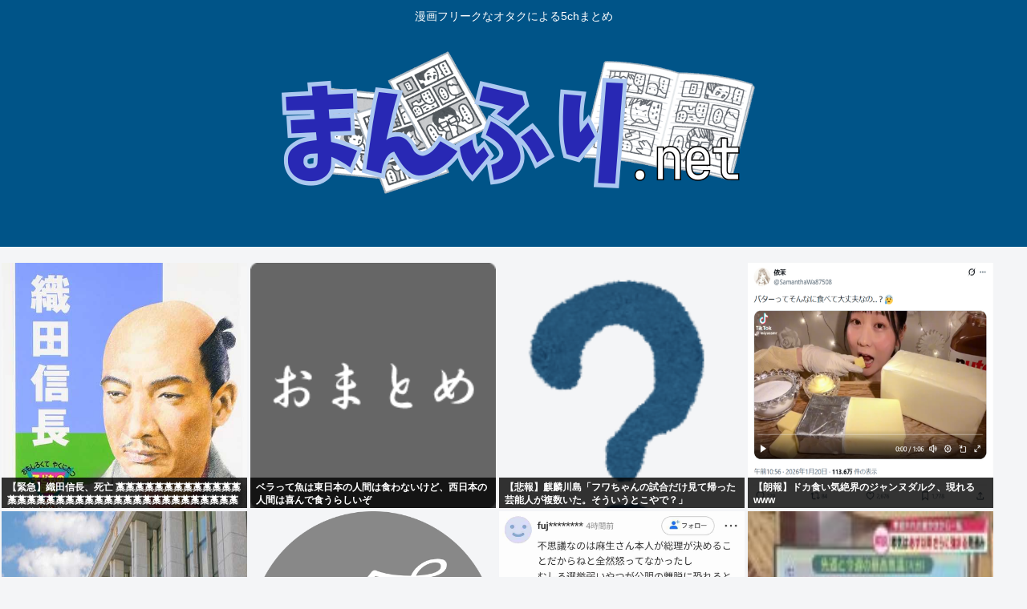

--- FILE ---
content_type: text/html; charset=utf-8
request_url: https://www.google.com/recaptcha/api2/aframe
body_size: 269
content:
<!DOCTYPE HTML><html><head><meta http-equiv="content-type" content="text/html; charset=UTF-8"></head><body><script nonce="CeRpBF4-EyAX5jK6UFiwVw">/** Anti-fraud and anti-abuse applications only. See google.com/recaptcha */ try{var clients={'sodar':'https://pagead2.googlesyndication.com/pagead/sodar?'};window.addEventListener("message",function(a){try{if(a.source===window.parent){var b=JSON.parse(a.data);var c=clients[b['id']];if(c){var d=document.createElement('img');d.src=c+b['params']+'&rc='+(localStorage.getItem("rc::a")?sessionStorage.getItem("rc::b"):"");window.document.body.appendChild(d);sessionStorage.setItem("rc::e",parseInt(sessionStorage.getItem("rc::e")||0)+1);localStorage.setItem("rc::h",'1768910669542');}}}catch(b){}});window.parent.postMessage("_grecaptcha_ready", "*");}catch(b){}</script></body></html>

--- FILE ---
content_type: application/javascript
request_url: https://x9.shinobi.jp/track?cid=453134535&ref=&jsref=https%3A%2F%2Fmanfuri.net%2F117495%2F&time=1768910665611&x9uid=83460496-7248-4f1f-a055-223c6a1438d4&imuid=null&picked=%7B%22453134535-103%22%3A%7B%22language%22%3A%22en-US%40posix%22%2C%22session_id%22%3A%2232da9fed-a031-4bda-acc1-c262964eea0b%22%7D%7D&callback=__chikayo__.callback.C_1768910665609_8583&uid=1f5b351e-a0ab-4562-a87b-0d450060712b
body_size: 27
content:
__chikayo__.callback.C_1768910665609_8583('1f5b351e-a0ab-4562-a87b-0d450060712b');

--- FILE ---
content_type: text/javascript;charset=utf-8
request_url: https://ors.cnobi.jp/r/8d50113de37fd86958d481c8bca9ad8c/1768910100
body_size: 12157
content:
if(! window.NT_RMD_AUD_ITEMS){window.NT_RMD_AUD_ITEMS = {};};(function(item){window.NT_RMD_AUD_ITEMS[item.source_key] = item;if(window.NT_RMD_AUD_CORE_ENGINE){window.NT_RMD_AUD_CORE_ENGINE.run();}})({"id":153961,"user_id":1710,"source_key":"8d50113de37fd86958d481c8bca9ad8c","rss_feeds":[{"id":153386,"site_url":"https://ricetsuki.com","site_title":"なんJ（ライス付）","favicon":"https://ricetsuki.com/wp-content/uploads/2020/05/cropped-android-chrome-512x512-1-32x32.png"},{"id":153389,"site_url":"https://osawagase.com","site_title":"お騒がせニュース","favicon":null},{"id":116237,"site_url":"https://0matome.com/c/matome.html","site_title":"おまとめ : まとめ","favicon":"https://0matome.com/favicon.ico"},{"id":144717,"site_url":"https://ultchan.com","site_title":"究極ちゃんねる","favicon":"https://ultchan.com/wp-content/uploads/2021/07/cropped-android-chrome-512x512-1-32x32.png"},{"id":153388,"site_url":"https://prototype5ch.com","site_title":"プロトタイプ5ちゃんねる","favicon":"https://prototype5ch.com/wp-content/uploads/2023/09/cropped-cropped-android-chrome-512x512-1-32x32.png"},{"id":153387,"site_url":"https://zettaimatome.com","site_title":"絶対まとめ将軍","favicon":null},{"id":153309,"site_url":"https://shitureisimasu.com","site_title":"たびたび失礼します","favicon":"https://shitureisimasu.com/wp-content/uploads/2020/03/cropped-android-chrome-512x512-1-32x32.png"},{"id":144659,"site_url":"https://logisoku.com","site_title":"ロジカル速報","favicon":"https://logisoku.com/wp-content/uploads/2020/04/cropped-android-chrome-512x512-1-32x32.png"},{"id":153372,"site_url":"https://re-sho.com","site_title":"冷笑速報","favicon":"https://re-sho.com/wp-content/uploads/2021/04/cropped-android-chrome-512x512-1-32x32.png"},{"id":153371,"site_url":"https://kksoku.com","site_title":"滑稽速報","favicon":"https://kksoku.com/wp-content/uploads/2021/04/cropped-android-chrome-512x512-1-32x32.png"},{"id":161614,"site_url":"https://matomesentouki.com","site_title":"まとめ式戦闘機","favicon":"https://matomesentouki.com/wp-content/themes/cocoon-master/images/site-icon32x32.png"}],"html_template":null,"carousel_settings":null,"popup_settings":null,"recommends":[{"id":1944823027,"title":"【緊急】織田信長、死亡 藁藁藁藁藁藁藁藁藁藁藁藁藁藁藁藁藁藁藁藁藁藁藁藁藁藁藁藁藁藁藁藁藁藁藁藁藁藁藁藁藁藁藁","rssid":153388,"url":"https://prototype5ch.com/%e3%80%90%e7%b7%8a%e6%80%a5%e3%80%91%e7%b9%94%e7%94%b0%e4%bf%a1%e9%95%b7%e3%80%81%e6%ad%bb%e4%ba%a1-%e8%97%81%e8%97%81%e8%97%81%e8%97%81%e8%97%81%e8%97%81%e8%97%81%e8%97%81%e8%97%81%e8%97%81%e8%97%81/","images":null,"defaultimage":null,"content":"1 : 2026/01/20(火) 19:37:03.830 ID:hrW4QbSxi 信長死んだらしい 2 : 2026/01/20(火) 19:37:23.448 ID:hrW4QbSxi ちなガチ 3 : 2026 […]","date":1768908665,"like":0,"rt":0,"hateb":0,"sitename":"プロトタイプ5ちゃんねる","subimage":"https://prototype5ch.com/wp-content/uploads/2026/01/4Vkbq7cJchmo1768908664.jpg","display_order":0},{"id":1944823176,"title":"ベラって魚は東日本の人間は食わないけど、西日本の人間は喜んで食うらしいぞ","rssid":116237,"url":"https://0matome.com/p/pc5aa9086ff0253caca3a68d77c066b88.html","images":null,"defaultimage":null,"content":"ベラって魚は東日本の人間は食わないけど、西日本の人間は喜んで食うらしいぞ 上級まとめサイト","date":1768906076,"like":0,"rt":0,"hateb":0,"sitename":"おまとめ : まとめ","subimage":"https://0matome.com/img/og_image.png","display_order":0},{"id":1944823171,"title":"【悲報】麒麟川島「フワちゃんの試合だけ見て帰った芸能人が複数いた。そういうとこやで？」","rssid":116237,"url":"https://0matome.com/p/pd3038bb37b7e68494e62fc5d7f3d3d36.html","images":["https://livedoor.blogimg.jp/news4vip2/imgs/5/3/53df2fa5.png"],"defaultimage":null,"content":"【悲報】麒麟川島「フワちゃんの試合だけ見て帰った芸能人が複数いた。そういうとこやで？」 【2ch】ニュー速クオリティ","date":1768906071,"like":0,"rt":0,"hateb":0,"sitename":"おまとめ : まとめ","subimage":null,"display_order":0},{"id":1944823172,"title":"【朗報】ドカ食い気絶界のジャンヌダルク、現れるwww","rssid":116237,"url":"https://0matome.com/p/pceb5c7de36d221ec34260a9c9ad66af7.html","images":["https://livedoor.blogimg.jp/onecall_dazeee/imgs/0/d/0de86f32-s.png"],"defaultimage":null,"content":"【朗報】ドカ食い気絶界のジャンヌダルク、現れるwww わんこーる速報！","date":1768906061,"like":0,"rt":0,"hateb":0,"sitename":"おまとめ : まとめ","subimage":null,"display_order":0},{"id":1944823028,"title":"【倉地報】創価学会、ガチでブチ切れwww","rssid":153388,"url":"https://prototype5ch.com/%e3%80%90%e5%80%89%e5%9c%b0%e5%a0%b1%e3%80%91%e5%89%b5%e4%be%a1%e5%ad%a6%e4%bc%9a%e3%80%81%e3%82%ac%e3%83%81%e3%81%a7%e3%83%96%e3%83%81%e5%88%87%e3%82%8cwww/","images":null,"defaultimage":null,"content":"1 : 2026/01/20(火) 19:39:28.766 ID:csJqNaaJo Soka Youth【創価学会】@soka_youth最近、SNS上で、創価学会の著作権を侵害する投稿が散見されます。 当会が著作権 […]","date":1768905990,"like":0,"rt":0,"hateb":0,"sitename":"プロトタイプ5ちゃんねる","subimage":"https://prototype5ch.com/wp-content/uploads/2026/01/vOB7SGZ5MzKh1768905989.jpg","display_order":0},{"id":1944823029,"title":"【急募】徴兵された時に行きたい駐屯地","rssid":153388,"url":"https://prototype5ch.com/%e3%80%90%e6%80%a5%e5%8b%9f%e3%80%91%e5%be%b4%e5%85%b5%e3%81%95%e3%82%8c%e3%81%9f%e6%99%82%e3%81%ab%e8%a1%8c%e3%81%8d%e3%81%9f%e3%81%84%e9%a7%90%e5%b1%af%e5%9c%b0/","images":null,"defaultimage":null,"content":"1 : 2026/01/20(火) 18:47:53.80 ID:il21/hDX0 1枚で分かる。陸上自衛隊の組織・配置https://www.mod.go.jp/gsdf/station/ 4 : 2026/01/2 […]","date":1768905988,"like":0,"rt":0,"hateb":0,"sitename":"プロトタイプ5ちゃんねる","subimage":"https://prototype5ch.com/wp-content/uploads/2023/09/cropped-android-chrome-512x512-1.png","display_order":0},{"id":1944821654,"title":"ヤフコメ「麻生が怒ってるのはマスコミの嘘」という意見が主流になってしまう","rssid":144659,"url":"https://logisoku.com/249897","images":null,"defaultimage":null,"content":"1 : 2026/01/20(火) 12:52:53.56 ID:R6Yuzqw50 https://news.yahoo.co.jp/articles/39fe1a5000fbda67ea9bc93448e9798d0 […]","date":1768905983,"like":0,"rt":0,"hateb":0,"sitename":"ロジカル速報","subimage":"https://logisoku.com/wp-content/uploads/2026/01/SW6p1toF9gWL1768905978.jpg","display_order":0},{"id":1944817956,"title":"令和期最強最長寒波到来 ((( ´w` )))ぶるっちょさむさむだお","rssid":153371,"url":"https://kksoku.com/archives/104851","images":["https://kksoku.com/wp-content/uploads/cocoon-resources/blog-card-cache/04cdb2b7d26908f98d50f0290e7274a2.jpg","https://kksoku.com/wp-content/uploads/2026/01/pkmj9ML9IaGq1768905908.jpg"],"defaultimage":null,"content":"1 : 2026/01/20(火) 18:40:26.75 ID:Uj65UyFz0 最強・最長”寒波で数年に一度の大雪のおそれ…警報級大雪が5日以上続くか　21日は都内でも雪の可能性 「大寒」に合わせて寒波到来　25日ごろまで続く見込み　季節外れ 「大寒」に合わせて寒波到来　25日ごろまで続く見込み　季節外れの暖かさから一転　大分（TOSテレビ大分） - Yahoo!ニュース 20日は二十四節気の一つ「大寒」で1年で最も寒いころとされています。 これに合わせるように20日から流れ込んでいる寒波が長期間居座り週末まで寒い日が長く続きそうです。 news.yahoo.co.jp 2 : 2026/01/20(火) 18:40:53.09 ID:VkYO0GYC0 うるせえ、しばくぞ！ 4 : 2026/01/20(火) 18:41:30.24 ID:Uj65UyFz0 https://news.yahoo.co.jp/articles/c6d84041d96c525f1359d77aafdf9b9b2245e395 https://news.yahoo.co.jp/articles/c3e9ce3ffcc14c29dc9b351d7664fdc8e2436b38 5 : 2026/01/20(火) 18:41:50.43 ID:OtXw1V3z0 暦通りの大寒だな 6 : 2026/01/20(火) 18:44:05.40 ID:fRDLRj2r0 俺のギャグに比べたらまだまだ暖かい 7 : 2026/01/20(火) 18:45:23.34 ID:iKYiwWJB0 ふぐすま既に氷点下1度 8 : 2026/01/20(火) 18:46:03.91 ID:lH0/2Bp50 新雪滑りまくるぞ！ 9 : 2026/01/20(火) 18:46:35.57 ID:DI/UieWO0 さむっちょぶるぶるでしょ 10 : 2026/01/20(火) 18:48:13.73 ID:OmckZJxK0 寒いのはいいが深夜に除雪車で轟音鳴らすのやめとくれ 14 : 2026/01/20(火) 18:53:16.39 ID:lH0/2Bp50 &gt;&gt;10 二重サッシをお勧めします 11 : 2026/01/20(火) 18:52:41.18 ID:wWyNhxqg0 静岡","date":1768905909,"like":0,"rt":0,"hateb":0,"sitename":"滑稽速報","subimage":null,"display_order":0},{"id":1944817957,"title":"【群馬】 “犬殺しの滝”で男性滑落 滑落から6時間後に発見され救助 骨盤折る重傷","rssid":153371,"url":"https://kksoku.com/archives/104848","images":["https://news.ntv.co.jp/gimage/n24/articles/51f297d2a74048d6b63c355656b345b8/86aeba98-4959-4846-ad79-9f795668bb98.JPG?w=1200","https://kksoku.com/wp-content/uploads/2026/01/9a1XRWGN00hx1768905191.jpg"],"defaultimage":null,"content":"1 : 2026/01/20 12:18:32 ??? 日本テレビ放送網 2026年1月19日 14:45 群馬県下仁田町で凍った滝を登るアイスクライミングをしていた50代の男性が、およそ8メートルの高さから滑落し、骨盤を折るなどの大ケガをしました。 警察によりますと、事故があったのは、下仁田町南野牧にある、地元で「犬殺しの滝」とも呼ばれる、氷の滝です。 “犬殺しの滝”で男性滑落　滑落から6時間後に発見され救助　骨盤折る重傷（2026年1月19日掲載）｜日テレNEWS NNN 群馬県下仁田町で凍った滝を登るアイスクライミングをしていた50代の男性が、およそ8メートルの高さから滑落し、骨盤を折るなどの大ケガをしました。 news.ntv.co.jp 3 : 2026/01/20 12:26:30 i5A2n 生きとんかいワレ‼ 4 : 2026/01/20 12:28:50 dK9P9 スカイダイバー？ 5 : 2026/01/20 12:29:44 Zj6bC 職場で馬鹿にされるだけなんだから無理すんなよ 6 : 2026/01/20 12:31:47 vVX0e また、山においでよ！ 7 : 2026/01/20 12:31:53 SWkXg 人殺しの滝じゃないから助かったのね 8 : 2026/01/20 12:32:10 kHsjn 1番上でプテラノドンに助けてもらうやつだな。 13 : 2026/01/20 13:09:47 10Ehl &gt;&gt;8 無理に野菜取ろうとして 途中で終わる 9 : 2026/01/20 12:44:24 10KAm バックカントリーゆくやつと変わらん 10 : 2026/01/20 12:51:54 lNmws インスタとかでドヤりたかったのかな 11 : 2026/01/20 12:56:11 9NsBc 生きてたんだ？ 12 : 2026/01/20 12:56:32 5rkJk お待ちしてます 14 : 2026/01/20 13:20:00 eZt07 犬喰いの祟り 16 : 2026/01/20 13:22:34 18rVK 令和のクリフハンガー 17 : 2026/01/20 13:24:06 3Bizb 犬ならしむでたってか 18 : 2026/01/20 13:29:56 c1j22 猫なら助かった 19","date":1768905194,"like":0,"rt":0,"hateb":0,"sitename":"滑稽速報","subimage":null,"display_order":0},{"id":1944820313,"title":"【積極財政】レアアースの安定確保へ390億円 政府、予備費支出決定","rssid":161614,"url":"https://matomesentouki.com/%e3%80%90%e7%a9%8d%e6%a5%b5%e8%b2%a1%e6%94%bf%e3%80%91%e3%83%ac%e3%82%a2%e3%82%a2%e3%83%bc%e3%82%b9%e3%81%ae%e5%ae%89%e5%ae%9a%e7%a2%ba%e4%bf%9d%e3%81%b8390%e5%84%84%e5%86%86-%e6%94%bf%e5%ba%9c/","images":null,"defaultimage":null,"content":"1 : 2026/01/20 13:49:02 HB2OU https://news.yahoo.co.jp/articles/6ffceeb8c6c090458e5011081d9965280dc26c54 4 : 2026/01/20 14:02:34 Thka4 380億くらいは中抜きしてくるで 6 : 2026/01/20 14:11:07 yhBWU &gt;&gt;4 俺の想像よりマシだな 5 : 2026/01/20 14:10:46 s0NsB 結局迂回して中国産仕入するだけで無駄だろ 7 : 2026/01/20 14:24:23 03Ycm 中国産を転売で仕入れるのが 8 : 2026/01/20 14:27:30 DuAYP 高市政権さえ生まれなければこんな費用全部必要なかったのに。 どんなにカネ積んだって採算的に出来ないものは出来ないんだよ。 9 : 2026/01/20 14:30:17 s0NsB 中国産を日本に出すなと早々に釘を刺されるのがオチだな 10 : 2026/01/20 14:36:32 yhBWU 中国から仕入れたレアアースを海に入れれば良いんだろ 熊本仕草 11 : 2026/01/20 14:38:09 BsoD0 高市政権が続いたらレアアース増税あるで 12 : 2026/01/20 14:38:22 w89a7 やっぱり日本の薬も中国から止められる予想なんやな 人殺し内閣高市早苗 13 : 2026/01/20 14:39:43 w89a7 レアアースだけじゃなくて日本の薬も止められるわな 日本人バタバタ死ぬぞ 17 : 2026/01/20 15:01:02 Thka4 &gt;&gt;13 抗生物質の原料な 中国との関係が改善するまで痛み止めだしておきますねってなるのか 18 : 2026/01/20 15:24:07 yhBWU &gt;&gt;17 アメリカみたいになりそう 貧乏人は痛み止めのんで我慢しとけ これでオピオイド中毒増やしたんだよな 19 : 2026/01/20 15:50:43 Thka4 &gt;&gt;18 ホンマに怖いな 30 : 2026/01/20 19:23:49 8YTn5 &gt;&gt;13 もはや高市支持者は自殺志願者に近いな とばっちりはごめんだ 14 : 2026/01","date":1768905166,"like":0,"rt":0,"hateb":0,"sitename":"まとめ式戦闘機","subimage":"https://matomesentouki.com/wp-content/themes/cocoon-master/screenshot.jpg","display_order":0},{"id":1944820314,"title":"単純計算で『自民50人落選』可能性も?「構図そのものを変えかねない」 『中道改革連合』結成で票の行方を分析","rssid":161614,"url":"https://matomesentouki.com/%e5%8d%98%e7%b4%94%e8%a8%88%e7%ae%97%e3%81%a7%e3%80%8e%e8%87%aa%e6%b0%9150%e4%ba%ba%e8%90%bd%e9%81%b8%e3%80%8f%e5%8f%af%e8%83%bd%e6%80%a7%e3%82%82%e3%80%8c%e6%a7%8b%e5%9b%b3%e3%81%9d%e3%81%ae/","images":["https://matomesentouki.com/wp-content/uploads/2026/01/MaHHBwZ9Ku7D1768905138-150x150.jpg"],"defaultimage":null,"content":"1 : 2026/01/20 18:52:12 ??? https://news.yahoo.co.jp/articles/37c3d502c9d2d94378151b568f9e4c1d7297b839 2 : 2026/01/20 18:53:00 EaksL ( ¯−¯ ).oO(間違いない、こいつはアホだ) 3 : 2026/01/20 18:53:01 eNChG 夢が広がるね 4 : 2026/01/20 18:56:07 aEBrQ 夢見過ぎ　寝てろw 5 : 2026/01/20 19:01:36 tsYvd 政権交代の恐怖に目覚める有権者･･･ 6 : 2026/01/20 19:02:24 5KsST 青山は使えない 麻生関連でウソを流している 7 : 2026/01/20 19:02:38 mCjzM 夢みる頃を過ぎても 8 : 2026/01/20 19:03:06 qNn8b 自民は高市効果？で微増すると思うけど… 立憲と公明がまとまっても媚中バレしているから逆に減るのでは？ 9 : 2026/01/20 19:04:48 tsYvd &gt;&gt;8 ＞立憲と公明がまとまっても媚中バレしているから逆に減るのでは？ 有権者みんながそこまで賢いといいのだが･･･ 15 : 2026/01/20 19:10:25 93OZX &gt;&gt;8 さすがに高市の嘘に気付いただｒ それでも自民に入れるのはアホ 10 : 2026/01/20 19:05:46 KEgrv 創価の幹部って従順な洗脳信者ばかりを見てるから 日本人全体がすぐ騙されるチョロイ奴と思ってるんだろうな 現在の創価幹部には政権交代して斎藤が総理になる夢が見えてるわけかｗ 11 : 2026/01/20 19:06:23 1Ct4w 自民の左派共は全員当選しそうなんだよなぁ 12 : 2026/01/20 19:07:04 kkaVW 寝言は寝て言え馬鹿野郎 14 : 2026/01/20 19:09:52 eiX8s そうなるといいね(棒) 16 : 2026/01/20 19:10:48 fNsKk 創価学会は立憲には入れない 17 : 2026/01/20 19:10:54 9kQew &gt;&gt;1 単純計算って 頭バカかよ。 そもそも ミンス が今までやってきたこと","date":1768905152,"like":0,"rt":0,"hateb":0,"sitename":"まとめ式戦闘機","subimage":null,"display_order":0},{"id":1944823179,"title":"富士そば、HPにヤバすぎるメッセージを隠してたのがバレる","rssid":116237,"url":"https://0matome.com/p/pba1e35542a0aa381a61018ebef17201d.html","images":null,"defaultimage":null,"content":"富士そば、HPにヤバすぎるメッセージを隠してたのがバレる 無題のドキュメント","date":1768905118,"like":0,"rt":0,"hateb":0,"sitename":"おまとめ : まとめ","subimage":"https://0matome.com/img/og_image.png","display_order":0},{"id":1944815047,"title":"見事復活当選した小川晶市長が通ってたラブホテルが聖地化。受験生のあいだで「落ちない」と人気に","rssid":153309,"url":"https://shitureisimasu.com/262548/","images":null,"defaultimage":null,"content":"1 : 2026/01/20(火) 18:46:04.69 ID:mZekZcxJ0 ひろゆきは「男女差別」と批判も…前橋市長選「小川晶氏」の再選で“密会ラブホテル”が受験生の間で「落ちない」と話題に!?https:// […]","date":1768905032,"like":0,"rt":0,"hateb":0,"sitename":"たびたび失礼します","subimage":"https://shitureisimasu.com/wp-content/uploads/2026/01/kEaYRmdVEL6M1768905031.jpg","display_order":0},{"id":1944820315,"title":"自民群馬県連の小渕優子会長、公明との関係「切れるものではない」…立民の3候補は「中道」で公認","rssid":161614,"url":"https://matomesentouki.com/%e8%87%aa%e6%b0%91%e7%be%a4%e9%a6%ac%e7%9c%8c%e9%80%a3%e3%81%ae%e5%b0%8f%e6%b8%95%e5%84%aa%e5%ad%90%e4%bc%9a%e9%95%b7%e3%80%81%e5%85%ac%e6%98%8e%e3%81%a8%e3%81%ae%e9%96%a2%e4%bf%82%e3%80%8c%e5%88%87/","images":["https://matomesentouki.com/wp-content/uploads/2026/01/FzAE73lmXid91768905026-150x150.jpg"],"defaultimage":null,"content":"1 : 2026/01/20(火) 14:36:43.13 ID:lV/aE3z29 衆議院選挙:自民群馬県連の小渕優子会長、公明との関係「切れるものではない」…立民の３候補は「中道」で公認 : 読売新聞 2026/01/20 14:21 高市首相（自民党総裁）が１９日に表明した、衆院解散に伴う２７日公示、２月８日投開票の衆院選を巡り、群馬県内の与野党や選挙管理委員会も準備を加速させている。解散から投開票までの期間は戦後最短の１６日で、有権者の反応は評価と困惑に分かれた。 政党の動き 「完全勝利を得るために一致結束して、この選挙戦を乗り越えていきたい」 自民党県連の小渕優子会長は１８日の結団式後、記者団に強調した。自民は県内５小選挙区で議席を独占するが、公明党との連立を解消して初の国政選となる。小渕氏は「影響はある」としつつ、「これまでの人間関係、信頼関係が切れるものではない」と話した。 自民内には「地域での協力関係は継続できる」と期待する声もあるが、影響は不透明との見方が強い。ただ、「比例は公明」と呼びかけたこれまでを念頭に、ある県議は「比例での訴えはしやすくなる」。 １９日の立憲民主党県連の常任幹事会では、小選挙区で擁立を調整した３人が中道改革連合の公認で立候補することが報告された。県連の後藤克己会長によると、異論はなかったという。 後藤氏は新党を「国民から注目されていると感じ、非常にプラスだ」と、記者団に語った。解散も「とにかく勝てれば良いということが優先されている」と批判した。公明県本部との連携については、近日中に協議を進める意向を示した。 共産党県委員会は１９日に３人の擁立を発表したが、前回より１人減った。渋沢哲男委員長は準備不足を認め、「比例を軸に勝ち抜きたい」と意気込む。解散については「内政も外交も行き詰まっている。支持率の高いうちに打開を図る狙いだ」と切り捨てた。 選管、準備に追われる 群馬県選管は２８日に始まる期日前投票に備えて、公示日までに投票用紙が市町村に届くよう手配を進めている。一方、同時に行われる最高裁裁判官の国民審査は、解散から公示までが４日以内のため、法令に基づき期日前投票は２月１日からとなる。県選管は、衆院選の期日前投票を済ませた人が後日、国民審査の投票をする際に二重投票が生じやすくなるとみて、注意喚起する方針だ。 前橋市選管は１９日","date":1768905027,"like":0,"rt":0,"hateb":0,"sitename":"まとめ式戦闘機","subimage":null,"display_order":0},{"id":1944816082,"title":"イタリア(食べ物おいしいです、観光名所多いです、オシャレな街並みです、親切な人多いです)←この国","rssid":153386,"url":"https://ricetsuki.com/%e3%82%a4%e3%82%bf%e3%83%aa%e3%82%a2%e9%a3%9f%e3%81%b9%e7%89%a9%e3%81%8a%e3%81%84%e3%81%97%e3%81%84%e3%81%a7%e3%81%99%e3%80%81%e8%a6%b3%e5%85%89%e5%90%8d%e6%89%80%e5%a4%9a%e3%81%84%e3%81%a7%e3%81%99/","images":null,"defaultimage":null,"content":"1 : 2026/01/20(火) 19:09:03.30 ID:2nyDzhAW0 凄い 2 : 2026/01/20(火) 19:10:08.53 ID:DmZzaHZT0 二千年前は⽀那と並んで世界覇権取ってた 3 […]","date":1768905020,"like":0,"rt":0,"hateb":0,"sitename":"なんJ（ライス付）","subimage":"https://ricetsuki.com/wp-content/uploads/2026/01/CyblCeHq0IdA1768905020.jpg","display_order":0},{"id":1944823183,"title":"【悲報】OpenAI、資金の枯渇により破綻の可能性が浮上","rssid":116237,"url":"https://0matome.com/p/p9eb54434fce9706294674c591e85bb0b.html","images":["https://livedoor.blogimg.jp/konoyubi212/imgs/b/9/b9667d08-s.jpg"],"defaultimage":null,"content":"【悲報】OpenAI、資金の枯渇により破綻の可能性が浮上 コノユビニュース","date":1768905000,"like":0,"rt":0,"hateb":0,"sitename":"おまとめ : まとめ","subimage":null,"display_order":0},{"id":1944823181,"title":"【ゆうこく連合】原口一博氏がバッサリ「もはや巨大な野党が消滅した」新党「中道」148名中144名合流を嘆く","rssid":116237,"url":"https://0matome.com/p/pac282a3e6907a4f171b805781501f35f.html","images":["https://matomesentouki.com/wp-content/uploads/2026/01/LHUSFcaDItxh1768901541-150x150.jpg"],"defaultimage":null,"content":"【ゆうこく連合】原口一博氏がバッサリ「もはや巨大な野党が消滅した」新党「中道」148名中144名合流を嘆く まとめ式戦闘機","date":1768904636,"like":0,"rt":0,"hateb":0,"sitename":"おまとめ : まとめ","subimage":null,"display_order":0},{"id":1944817994,"title":"【画像】博多駅前が都会的すぎると話題にwww","rssid":153372,"url":"https://re-sho.com/%e3%80%90%e7%94%bb%e5%83%8f%e3%80%91%e5%8d%9a%e5%a4%9a%e9%a7%85%e5%89%8d%e3%81%8c%e9%83%bd%e4%bc%9a%e7%9a%84%e3%81%99%e3%81%8e%e3%82%8b%e3%81%a8%e8%a9%b1%e9%a1%8c%e3%81%abwww/","images":["https://s.wordpress.com/mshots/v1/http%3A%2F%2Fyahoo.jp?w=160&h=90","https://re-sho.com/wp-content/uploads/2026/01/XzbxvX3TnTve1768904181.jpg","https://re-sho.com/wp-content/uploads/2026/01/QCbYjH0jhgAK1768904184.jpg","https://re-sho.com/wp-content/uploads/2026/01/4htqJR7V3CBB1768904185.jpg","https://re-sho.com/wp-content/uploads/2026/01/XarzsVbCmWdS1768904188.jpg"],"defaultimage":null,"content":"1 : 2026/01/20(火) 18:24:02.44 ID:JHTzEEc90 なぜなのか。。 Yahoo! JAPAN あなたの毎日をアップデートする情報ポータル。検索、ニュース、天気、スポーツ、メール、ショッピング、オークションなど便利なサービスを展開しています。 www.yahoo.co.jp 2 : 2026/01/20(火) 18:24:10.95 ID:JHTzEEc90 3 : 2026/01/20(火) 18:24:55.28 ID:J8HV4iewd ビルの高さ揃ってるのエグい 34 : 2026/01/20(火) 18:52:02.19 ID:XICVfa1RM &gt;&gt;3 空港のせいやぞ 4 : 2026/01/20(火) 18:26:03.97 ID:+kleRuV20 少子化なのに人口が増え続けてるチート都市 副首都になってもおかしくない 5 : 2026/01/20(火) 18:26:11.89 ID:43uJuOQQ0 福岡県民だが、スゴイとは全然思わない 6 : 2026/01/20(火) 18:26:25.43 ID:NPYLElQJ0 ビル高さが統一されてる…？あっ 9 : 2026/01/20(火) 18:30:35.68 ID:5KR2qc8A0 &gt;&gt;6 何を察したんだ 7 : 2026/01/20(火) 18:26:55.52 ID:c1EllmIT0 空港近いから高さ制限あるのが良い方向に出たね 8 : 2026/01/20(火) 18:29:15.37 ID:NwMcEln00 名古屋はきったねぇ駅前いつ直すの 11 : 2026/01/20(火) 18:34:39.45 ID:YaMvQyh80 ビルヂング♪ビルヂング♪ 大都会♪大都会♪ よかったですね☺ 12 : 2026/01/20(火) 18:35:16.27 ID:3YGDBJcE0 筑紫口から逃げるな 13 : 2026/01/20(火) 18:35:48.29 ID:kORzbMR80 2年前くらいに穴空いてなかったっけ 14 : 2026/01/20(火) 18:36:57.15 ID:q9AeEspE0 めちゃくちゃ住みやすいんだけどそのせいで人が増えすぎてしまってこれからどんどん暮らしにくくなるよ 難しいね 15 : 202","date":1768904189,"like":0,"rt":0,"hateb":0,"sitename":"冷笑速報","subimage":null,"display_order":0},{"id":1944817995,"title":"『スパイ防止法』の何が悪いの？","rssid":153372,"url":"https://re-sho.com/%e3%80%8e%e3%82%b9%e3%83%91%e3%82%a4%e9%98%b2%e6%ad%a2%e6%b3%95%e3%80%8f%e3%81%ae%e4%bd%95%e3%81%8c%e6%82%aa%e3%81%84%e3%81%ae%ef%bc%9f/","images":null,"defaultimage":null,"content":"1 : 2026/01/20(火) 18:13:45.139 ID:TO1cgZ9C0 作ればいいじゃん 2 : 2026/01/20(火) 18:14:28.482 ID:9ZLzRL/D0 中国人がスパイ活動できなくなるから 3 : 2026/01/20(火) 18:19:36.646 ID:93EpZcid0 統一協会からのスパイは通すなんちゃってスパイ法だから 4 : 2026/01/20(火) 18:22:18.209 ID:bND/TJWH0 あからさまなものを除いて断定するまで難しそう 5 : 2026/01/20(火) 18:22:26.398 ID:G1oNy0kI0 スパイ活動しづらくなる 6 : 2026/01/20(火) 18:22:59.113 ID:NSgJD6K4a 国民を監視するためだけのものだから スパイ捕まえる気まったくない 7 : 2026/01/20(火) 18:24:25.109 ID:TO1cgZ9C0 &gt;&gt;6 スパイの言い訳か？ 10 : 2026/01/20(火) 18:27:57.133 ID:NSgJD6K4a &gt;&gt;7 必要なのは政治家、自衛隊、その他公務員なんかが外国に不当に利益や情報を供与したものを罰する法なんだよ。それが最優先 でもやろうとしてるのは見つけるという名目での全国民の監視 14 : 2026/01/20(火) 18:32:56.986 ID:TO1cgZ9C0 &gt;&gt;10 スパイ防止法反対する意味ないよな 8 : 2026/01/20(火) 18:26:42.202 ID:X2K6Q9HKd &gt;&gt;6 それ共謀罪の時も聞いたな 9 : 2026/01/20(火) 18:27:47.972 ID:TC1EOklxa 高市解散を批判したら全員スパイ認定で逮捕 これだけならまだ許せるだろ？ じゃあ与党民主党の時代にこの法律が成立してたらどうなってたと思う？ 11 : 2026/01/20(火) 18:28:28.838 ID:33dRvW1/0 反対してる顔ぶれ見たら一発で答え合わせできるのワロタ 13 : 2026/01/20(火) 18:31:33.853 ID:cV5sEG8q0 スパイ防止法に反対するやつはスパイだ！ ってなかなかの暴論だけどおもしろく","date":1768904178,"like":0,"rt":0,"hateb":0,"sitename":"冷笑速報","subimage":"https://re-sho.com/wp-content/uploads/2022/05/re-sho-th.png","display_order":0},{"id":1944823178,"title":"【画像】中道のポスター、オッサン2人が遠くを見ているように仕上がるwww","rssid":116237,"url":"https://0matome.com/p/pbeccfd5b11ebb55d54cb362a7f47008c.html","images":["https://livedoor.blogimg.jp/rabitsokuhou/imgs/9/9/996d27a5.png"],"defaultimage":null,"content":"【画像】中道のポスター、オッサン2人が遠くを見ているように仕上がるwww ラビット速報","date":1768903555,"like":0,"rt":0,"hateb":0,"sitename":"おまとめ : まとめ","subimage":null,"display_order":0},{"id":1944823157,"title":"【呆然】ヨッメ(29)の高校時代の友達が4人泊まりに来た結果→www","rssid":116237,"url":"https://0matome.com/p/pc1bc8d746e1dd30f09e817236bd4cbb6.html","images":["https://livedoor.blogimg.jp/worldfusigi/imgs/e/6/e6d2bd05-s.jpg"],"defaultimage":null,"content":"【呆然】ヨッメ(29)の高校時代の友達が4人泊まりに来た結果→www 不思議.net - 5ch(2ch)まとめサイト","date":1768903434,"like":0,"rt":0,"hateb":0,"sitename":"おまとめ : まとめ","subimage":null,"display_order":0},{"id":1944811275,"title":"なんE戦国乙女アップルパイ焦がし部","rssid":153388,"url":"https://prototype5ch.com/%e3%81%aa%e3%82%93e%e6%88%a6%e5%9b%bd%e4%b9%99%e5%a5%b3%e3%82%a2%e3%83%83%e3%83%97%e3%83%ab%e3%83%91%e3%82%a4%e7%84%a6%e3%81%8c%e3%81%97%e9%83%a8/","images":null,"defaultimage":null,"content":"1 : 2026/01/20(火) 17:44:31.591 ID:u8MXltEpB そろそろスロで5が出るらしいな 2 : 2026/01/20(火) 17:45:11.304 ID:sDtCY3lyj 大根買うな馬 […]","date":1768903319,"like":0,"rt":0,"hateb":0,"sitename":"プロトタイプ5ちゃんねる","subimage":"https://prototype5ch.com/wp-content/uploads/2026/01/VjZY0Xr4OsWM1768903313.jpg","display_order":0},{"id":1944811276,"title":"なぜ「石破茂」を雰囲気で叩いてる人が多いのか、歴史認識や80年談話に目を通してない人が多いのか","rssid":153388,"url":"https://prototype5ch.com/%e3%81%aa%e3%81%9c%e3%80%8c%e7%9f%b3%e7%a0%b4%e8%8c%82%e3%80%8d%e3%82%92%e9%9b%b0%e5%9b%b2%e6%b0%97%e3%81%a7%e5%8f%a9%e3%81%84%e3%81%a6%e3%82%8b%e4%ba%ba%e3%81%8c%e5%a4%9a%e3%81%84%e3%81%ae%e3%81%8b/","images":null,"defaultimage":null,"content":"1 : 2026/01/20(火) 18:51:54.20 ID:Z4yA96iu0 https://greta.5ch.net/test/read.cgi/poverty/1768902418/ 2 : 2026/01 […]","date":1768903311,"like":0,"rt":0,"hateb":0,"sitename":"プロトタイプ5ちゃんねる","subimage":"https://prototype5ch.com/wp-content/uploads/2026/01/iXsQGJwoYI2i1768903310.jpg","display_order":0},{"id":1944813358,"title":"原口一博衆院議員、「ゆうこく連合」から出馬の会見 会見にはチャンネル桜の水島氏、日本誠真会の吉野党首らが同席","rssid":144717,"url":"https://ultchan.com/archives/278294","images":null,"defaultimage":null,"content":"1 : 2026/01/20(火) 18:16:05.12 ID:DbbMNCLb0 原口一博衆院議員、新党「中道」に合流せず「ゆうこく連合」から出馬　会見にはチャンネル桜の水島氏ら同席（スポーツ報知）https://n […]","date":1768903301,"like":0,"rt":0,"hateb":0,"sitename":"究極ちゃんねる","subimage":"https://ultchan.com/wp-content/uploads/2026/01/GzHyOQvfKAFn1768903300.jpg","display_order":0}],"name":"base群のimg","note":"","line":"0","sort_type":"published_date","limit":24,"template":"image-frame","theme":"","title_color":"","title_bg_color":"","article_text_color":"","article_bg_color":"","border_color":"","border_width":0,"border_radius":0,"count_color":"","count_bg_color":"","article_size":1,"image_size":{"article_image_size":"1","article_image_vertical_size":"1"},"display_adjustment":{"display_adjustment":"default","display_adjustment_size":0,"display_vertical_size":0},"target_blank":1,"display_publishdate":0,"display_share":1,"display_content":1,"admaxlite":0,"sensitive_judge":100,"sensitive_at":1642732640000,"created_at":1618111585000,"updated_at":1768910100000,"use_display_priority":false,"hide_future_article":false,"article_take_days":0,"theme_id":0,"title_bg_opacity":"1","count_bg_opacity":"1","article_vertical_size":1,"display_effect":"","font_size":"default","icon_show":false,"icon_url":null,"favicon_show":false,"ranking_show":false,"new_show":false,"new_time":1440,"title_show":"title","title_count":0,"margin_top":2,"margin_bottom":2,"margin_left":2,"margin_right":2,"display_publishtime":false,"rss_image_only":false,"new_color":"#ff0000","min_article_width":150,"date_color":"","col_size":4,"user_life":388143737,"use_ssl":false,"mouse_over":false,"version":2.0});

--- FILE ---
content_type: text/javascript;charset=utf-8
request_url: https://ors.cnobi.jp/r/892f3616eab605c5120e2fb1be6ba96f/1768908792
body_size: 7521
content:
if(! window.NT_RMD_AUD_ITEMS){window.NT_RMD_AUD_ITEMS = {};};(function(item){window.NT_RMD_AUD_ITEMS[item.source_key] = item;if(window.NT_RMD_AUD_CORE_ENGINE){window.NT_RMD_AUD_CORE_ENGINE.run();}})({"id":145640,"user_id":1710,"source_key":"892f3616eab605c5120e2fb1be6ba96f","rss_feeds":[{"id":115973,"site_url":"https://0matome.com/c/showbiz.html","site_title":"おまとめ : 芸能","favicon":"https://0matome.com/favicon.ico"},{"id":116237,"site_url":"https://0matome.com/c/matome.html","site_title":"おまとめ : まとめ","favicon":"https://0matome.com/favicon.ico"},{"id":159309,"site_url":"https://kitaaa.net/","site_title":"キター(ﾟ∀ﾟ)ー！アンテナ - 総合 -","favicon":"https://kitaaa.net/favicon.png?0322-3"}],"html_template":null,"carousel_settings":null,"popup_settings":null,"recommends":[{"id":1930401796,"title":"AV女優の実名が漏れない理由","rssid":159309,"url":"https://netizen-voice.blog.jp/archives/45938437.html","images":null,"defaultimage":null,"content":"https://netizen-voice.blog.jp/archives/45938437.html","date":1788246000,"like":0,"rt":0,"hateb":0,"sitename":"キター(ﾟ∀ﾟ)ー！アンテナ - 総合 -","subimage":null,"display_order":0},{"id":1944821283,"title":"【速報】Berryz工房 伝説の冠番組が一夜限りの復活！ 2時間の生放送特番が決定！","rssid":159309,"url":"https://kitaaa.net/?mode=ct_view&ct_no=777&ct_sort=0&ano=15977920","images":null,"defaultimage":null,"content":"","date":1768907609,"like":0,"rt":0,"hateb":0,"sitename":"キター(ﾟ∀ﾟ)ー！アンテナ - 総合 -","subimage":"https://ik1-439-51873.vs.sakura.ne.jp/image_kitaaa/20260120/2026012005350374a2f9b0.jpg","display_order":0},{"id":1944821284,"title":"【泣いた】アンジュルム平山遊季「皆さんがお仕事頑張ってライブに来てくれるの本当にありがたい」","rssid":159309,"url":"https://kitaaa.net/?mode=ct_view&ct_no=777&ct_sort=0&ano=15977078","images":null,"defaultimage":null,"content":"","date":1768907608,"like":0,"rt":0,"hateb":0,"sitename":"キター(ﾟ∀ﾟ)ー！アンテナ - 総合 -","subimage":"https://ik1-439-51873.vs.sakura.ne.jp/image_kitaaa/20260120/20260120120511dd6b9eaf.jpg","display_order":0},{"id":1944821285,"title":"全盛期は短かったが間違いなく天才だと思った人物","rssid":159309,"url":"https://kitaaa.net/?mode=ct_view&ct_no=777&ct_sort=0&ano=15978285","images":null,"defaultimage":null,"content":"","date":1768907605,"like":0,"rt":0,"hateb":0,"sitename":"キター(ﾟ∀ﾟ)ー！アンテナ - 総合 -","subimage":"https://ikuzi.up.seesaa.net/image/46d83b89.png","display_order":0},{"id":1944821286,"title":"【痴漢被害】男性15％が経験「まさか自分が」満員電車で声を失い…「男性の性暴力被害」はなぜ“表に出な","rssid":159309,"url":"https://kitaaa.net/?mode=ct_view&ct_no=777&ct_sort=0&ano=15978345","images":null,"defaultimage":null,"content":"","date":1768907603,"like":0,"rt":0,"hateb":0,"sitename":"キター(ﾟ∀ﾟ)ー！アンテナ - 総合 -","subimage":"https://ik1-439-51873.vs.sakura.ne.jp/image_kitaaa/20260120/2026012008100780e6febb-s.png","display_order":0},{"id":1944809389,"title":"ASUS「スマートフォンの新機種は出さない」と宣言","rssid":159309,"url":"https://kitaaa.net/?mode=ct_view&ct_no=777&ct_sort=0&ano=15978028","images":null,"defaultimage":null,"content":"","date":1768903047,"like":0,"rt":0,"hateb":0,"sitename":"キター(ﾟ∀ﾟ)ー！アンテナ - 総合 -","subimage":"https://ik1-439-51873.vs.sakura.ne.jp/image_kitaaa/20260120/20260120061514698972b4-s.png","display_order":0},{"id":1944809390,"title":"自分ルールでエレベーターやエスカレーターは使わないようにしてる","rssid":159309,"url":"https://kitaaa.net/?mode=ct_view&ct_no=777&ct_sort=0&ano=15978108","images":null,"defaultimage":null,"content":"","date":1768903044,"like":0,"rt":0,"hateb":0,"sitename":"キター(ﾟ∀ﾟ)ー！アンテナ - 総合 -","subimage":"https://ikuzi.up.seesaa.net/image/46d83b89.png","display_order":0},{"id":1944799219,"title":"ワイ「仕事でWindows使ってるからプライベートはMacにした」お前ら「！？」","rssid":159309,"url":"https://kitaaa.net/?mode=ct_view&ct_no=777&ct_sort=0&ano=15977392","images":null,"defaultimage":null,"content":"","date":1768898308,"like":0,"rt":0,"hateb":0,"sitename":"キター(ﾟ∀ﾟ)ー！アンテナ - 総合 -","subimage":"https://ik1-439-51873.vs.sakura.ne.jp/image_kitaaa/20260120/202601200210375bf280ed-s.png","display_order":0},{"id":1944799220,"title":"ワイルズが”前作”のワールドから引き継いだものってナンだ？","rssid":159309,"url":"https://kitaaa.net/?mode=ct_view&ct_no=777&ct_sort=0&ano=15977070","images":null,"defaultimage":null,"content":"","date":1768898307,"like":0,"rt":0,"hateb":0,"sitename":"キター(ﾟ∀ﾟ)ー！アンテナ - 総合 -","subimage":"https://ik1-439-51873.vs.sakura.ne.jp/image_kitaaa/20260120/20260120120523U4aY3gt-scaled.jpeg","display_order":0},{"id":1944799221,"title":"玉子焼きに入れる具　家ではほうれん草が入っていた","rssid":159309,"url":"https://kitaaa.net/?mode=ct_view&ct_no=777&ct_sort=0&ano=15977873","images":null,"defaultimage":null,"content":"","date":1768898305,"like":0,"rt":0,"hateb":0,"sitename":"キター(ﾟ∀ﾟ)ー！アンテナ - 総合 -","subimage":"https://ikuzi.up.seesaa.net/image/46d83b89.png","display_order":0},{"id":1944799222,"title":"【花騎士】綺麗な黒ドレスを着たホトトギスとアジサイへの反応！！！","rssid":159309,"url":"https://kitaaa.net/?mode=ct_view&ct_no=777&ct_sort=0&ano=15977755","images":null,"defaultimage":null,"content":"","date":1768898304,"like":0,"rt":0,"hateb":0,"sitename":"キター(ﾟ∀ﾟ)ー！アンテナ - 総合 -","subimage":"https://ik1-439-51873.vs.sakura.ne.jp/image_kitaaa/20260120/20260120043010G_ARs6-WwAATrN_.webp","display_order":0},{"id":1944799223,"title":"北海道コンサドーレ札幌の沖縄キャンプに参加していたDFペドロ・ゴメスは獲得見送りに　クラブ財政や円安","rssid":159309,"url":"https://kitaaa.net/?mode=ct_view&ct_no=777&ct_sort=0&ano=15977187","images":null,"defaultimage":null,"content":"","date":1768898303,"like":0,"rt":0,"hateb":0,"sitename":"キター(ﾟ∀ﾟ)ー！アンテナ - 総合 -","subimage":"https://ik1-439-51873.vs.sakura.ne.jp/image_kitaaa/20260120/2026012012402401-67.jpg","display_order":0},{"id":1944811395,"title":"【文豪】J〇で妊娠した女子さん、生まれてきた3トンの赤ちゃんに「恋梨愛（こりあ）」と命名する←コレwww","rssid":116237,"url":"https://0matome.com/p/pffa34cb3a635e608e07c09d8f69aa658.html","images":null,"defaultimage":null,"content":"【文豪】J〇で妊娠した女子さん、生まれてきた3トンの赤ちゃんに「恋梨愛（こりあ）」と命名する←コレwww 貧乏暇なり","date":1768898157,"like":0,"rt":0,"hateb":0,"sitename":"おまとめ : まとめ","subimage":"https://0matome.com/img/og_image.png","display_order":0},{"id":1944811400,"title":"日経「設定した勝敗ライン、たった+3議席で達成じゃん。意味のない解散だよ」サナ…","rssid":116237,"url":"https://0matome.com/p/pe0d6275c16cb5bc5d3f41b20d20b22fe.html","images":null,"defaultimage":null,"content":"日経「設定した勝敗ライン、たった+3議席で達成じゃん。意味のない解散だよ」サナ… ひみつのどうくつ","date":1768898040,"like":0,"rt":0,"hateb":0,"sitename":"おまとめ : まとめ","subimage":"https://0matome.com/img/og_image.png","display_order":0},{"id":1944809787,"title":"【画像】磯山さやかさんのカラダ","rssid":115973,"url":"https://0matome.com/p/pfe12e05e8a84148a36668e02faa9caeb.html","images":["//upload.wikimedia.org/wikipedia/commons/thumb/5/54/Sayaka_Isoyama_2012.jpg/120px-Sayaka_Isoyama_2012.jpg"],"defaultimage":null,"content":"【画像】磯山さやかさんのカラダ 気になる芸能まとめ","date":1768898037,"like":0,"rt":0,"hateb":0,"sitename":"おまとめ : 芸能","subimage":null,"display_order":0},{"id":1944811396,"title":"Temuのクーポンを乱用して1000円で届いたものがこちら（※画像あり）","rssid":116237,"url":"https://0matome.com/p/pfae6a1e30d647c653aace249b905ef85.html","images":["https://livedoor.blogimg.jp/sytsyt/imgs/2/c/2ca725a8-s.png"],"defaultimage":null,"content":"Temuのクーポンを乱用して1000円で届いたものがこちら（※画像あり） 流速VIP","date":1768897074,"like":0,"rt":0,"hateb":0,"sitename":"おまとめ : まとめ","subimage":null,"display_order":0},{"id":1944809791,"title":"家族との不和が報じられているデビッド・ベッカム氏の長男・ブルックリンさんが声明「家族と和解するつもりはありません」","rssid":115973,"url":"https://0matome.com/p/pee20fad8385ec04fbd4c71121aa9f870.html","images":["https://livedoor.blogimg.jp/girlsreport/imgs/1/7/1767eea5.png"],"defaultimage":null,"content":"家族との不和が報じられているデビッド・ベッカム氏の長男・ブルックリンさんが声明「家族と和解するつもりはありません」 がーるずレポート - ガールズちゃんねるまとめブログ","date":1768896588,"like":0,"rt":0,"hateb":0,"sitename":"おまとめ : 芸能","subimage":null,"display_order":0},{"id":1944811394,"title":"【悲報】萩生田光一さん、落選危機","rssid":116237,"url":"https://0matome.com/p/p295647f0e1d3570386b56ef2bb2eef64.html","images":["https://livedoor.blogimg.jp/amosaic/imgs/6/f/6fa9aa2f-s.jpg"],"defaultimage":null,"content":"【悲報】萩生田光一さん、落選危機 アルファルファモザイク＠ネットニュースのまとめ","date":1768896475,"like":0,"rt":0,"hateb":0,"sitename":"おまとめ : まとめ","subimage":null,"display_order":0},{"id":1944811408,"title":"兵庫「ダウンタウン！」京都「紳助！」奈良&和歌山「さんま！」大阪「ナイナイ！」滋賀「うう…」","rssid":116237,"url":"https://0matome.com/p/pa19bec91ff0af052208157c65cb5e406.html","images":["https://nandemoiiyoch.com/wp-content/uploads/2020/08/owarai_manzai-150x150.png"],"defaultimage":null,"content":"兵庫「ダウンタウン！」京都「紳助！」奈良&和歌山「さんま！」大阪「ナイナイ！」滋賀「うう…」 なんでもいいよちゃんねるNEO","date":1768896240,"like":0,"rt":0,"hateb":0,"sitename":"おまとめ : まとめ","subimage":null,"display_order":0},{"id":1944811405,"title":"【悲報】編集「こう直した方がよくね？」漫画家「直しました」編集「直すとかガッカリした」","rssid":116237,"url":"https://0matome.com/p/pb6cf244ae434504672fdc6ab85b0ee6d.html","images":["https://livedoor.blogimg.jp/chaos2ch/imgs/d/a/da3a9d5c-s.png"],"defaultimage":null,"content":"【悲報】編集「こう直した方がよくね？」漫画家「直しました」編集「直すとかガッカリした」 カオスちゃんねる","date":1768896235,"like":0,"rt":0,"hateb":0,"sitename":"おまとめ : まとめ","subimage":null,"display_order":0},{"id":1944809789,"title":"【朗報】中居、松本「300億ぐらい稼いだで〜♪」タモリ「ガキが・・・・」⇒！","rssid":115973,"url":"https://0matome.com/p/p5f364cd7a5152e5dbfea1593d7081a9d.html","images":["https://livedoor.blogimg.jp/worldfusigi/imgs/b/5/b5ff650e-s.jpg"],"defaultimage":null,"content":"【朗報】中居、松本「300億ぐらい稼いだで〜♪」タモリ「ガキが・・・・」⇒！ 不思議.net - 5ch(2ch)まとめサイト","date":1768895994,"like":0,"rt":0,"hateb":0,"sitename":"おまとめ : 芸能","subimage":null,"display_order":0},{"id":1944809790,"title":"【画像】酔っ払い女子大生さん、玄関でパンチラ","rssid":115973,"url":"https://0matome.com/p/pf200c6a863e1ac2454369570aad8adb6.html","images":["https://matome-geinou.net/wp-content/uploads/b_0001-93.jpg"],"defaultimage":null,"content":"【画像】酔っ払い女子大生さん、玄関でパンチラ まとめ芸能＠美女画像まとめブログ","date":1768895865,"like":0,"rt":0,"hateb":0,"sitename":"おまとめ : 芸能","subimage":null,"display_order":0},{"id":1944811402,"title":"1950年代カフェレーサー風EVバイク。これブルマが乗ってたやつじゃん","rssid":116237,"url":"https://0matome.com/p/pcf3efaf397f94d036d1b748ecd8ef7a4.html","images":null,"defaultimage":null,"content":"1950年代カフェレーサー風EVバイク。これブルマが乗ってたやつじゃん ギズモード・ジャパン","date":1768895637,"like":0,"rt":0,"hateb":0,"sitename":"おまとめ : まとめ","subimage":"https://0matome.com/img/og_image.png","display_order":0},{"id":1944809796,"title":"細木数子、Netflixで地獄行き確定www","rssid":115973,"url":"https://0matome.com/p/p3cd4a05164672a2549556ef0ef6daf89.html","images":null,"defaultimage":null,"content":"細木数子、Netflixで地獄行き確定www News@フレ速","date":1768895515,"like":0,"rt":0,"hateb":0,"sitename":"おまとめ : 芸能","subimage":"https://0matome.com/img/og_image.png","display_order":0},{"id":1944811398,"title":"【画像】JKの膨らみかけの乳房、シコすぎる","rssid":116237,"url":"https://0matome.com/p/pee5efdd5233611b690bd60cc76893aa5.html","images":["https://livedoor.blogimg.jp/bipblog/imgs/f/2/f201f7d5-s.jpg"],"defaultimage":null,"content":"【画像】JKの膨らみかけの乳房、シコすぎる BIPブログ","date":1768895399,"like":0,"rt":0,"hateb":0,"sitename":"おまとめ : まとめ","subimage":null,"display_order":0},{"id":1944809798,"title":"爆乳グラビアアイドル4人が集まった結果www（動画あり）","rssid":115973,"url":"https://0matome.com/p/p06054d254c69783cdc0455ec3f7da07f.html","images":null,"defaultimage":null,"content":"爆乳グラビアアイドル4人が集まった結果www（動画あり） mashlife通信","date":1768895396,"like":0,"rt":0,"hateb":0,"sitename":"おまとめ : 芸能","subimage":"https://0matome.com/img/og_image.png","display_order":0},{"id":1944811397,"title":"マックで「持ち帰り」っていうと高確率でトレーで出されるんだけど","rssid":116237,"url":"https://0matome.com/p/pfa93fd005fd2c76e985806b80ca079a6.html","images":["http://vsnp.up.seesaa.net/image/sp_03.png"],"defaultimage":null,"content":"マックで「持ち帰り」っていうと高確率でトレーで出されるんだけど V速ニュップ","date":1768895157,"like":0,"rt":0,"hateb":0,"sitename":"おまとめ : まとめ","subimage":null,"display_order":0},{"id":1944811403,"title":"インドの都市、ゴミのポイ捨てをした人の画像を巨大スクリーンに映し出す措置を実施","rssid":116237,"url":"https://0matome.com/p/pc99ba1194f7f11374c00e98949bb1187.html","images":["https://karapaia.com/wp-content/uploads/2026/01/20260116_235157_e.jpg"],"defaultimage":null,"content":"インドの都市、ゴミのポイ捨てをした人の画像を巨大スクリーンに映し出す措置を実施 カラパイア","date":1768895153,"like":0,"rt":0,"hateb":0,"sitename":"おまとめ : まとめ","subimage":null,"display_order":0},{"id":1944811386,"title":"【驚愕】戦時中日本人「これが米軍の食事です。我々の勝ちです」","rssid":116237,"url":"https://0matome.com/p/p3b10eabc425b89128e8a9feaf245f3c9.html","images":["https://livedoor.blogimg.jp/nwknews/imgs/3/c/3ccd7758-s.jpg"],"defaultimage":null,"content":"【驚愕】戦時中日本人「これが米軍の食事です。我々の勝ちです」 哲学ニュースnwk","date":1768894437,"like":0,"rt":0,"hateb":0,"sitename":"おまとめ : まとめ","subimage":null,"display_order":0},{"id":1944800969,"title":"電気代54000円請求キタ───(ﾟ∀ﾟ)───!!www","rssid":116237,"url":"https://0matome.com/p/pe864b3781663710bb7d5887915f20644.html","images":null,"defaultimage":null,"content":"電気代54000円請求キタ───(ﾟ∀ﾟ)───!!www ひみつのどうくつ","date":1768894319,"like":0,"rt":0,"hateb":0,"sitename":"おまとめ : まとめ","subimage":"https://0matome.com/img/og_image.png","display_order":0},{"id":1944809799,"title":"【画像】磯山さやかとかいう42歳のおばさんがヤバいwww","rssid":115973,"url":"https://0matome.com/p/pf9f00ab47a56e82e0dca76b3d54bbc18.html","images":["//upload.wikimedia.org/wikipedia/commons/thumb/5/54/Sayaka_Isoyama_2012.jpg/120px-Sayaka_Isoyama_2012.jpg"],"defaultimage":null,"content":"【画像】磯山さやかとかいう42歳のおばさんがヤバいwww 気になる芸能まとめ","date":1768894316,"like":0,"rt":0,"hateb":0,"sitename":"おまとめ : 芸能","subimage":null,"display_order":0},{"id":1944790040,"title":"中道に144人が入党意向　立民衆院議員、幹部が説明","rssid":159309,"url":"https://kitaaa.net/?mode=ct_view&ct_no=777&ct_sort=0&ano=15977465","images":null,"defaultimage":null,"content":"","date":1768893807,"like":0,"rt":0,"hateb":0,"sitename":"キター(ﾟ∀ﾟ)ー！アンテナ - 総合 -","subimage":"https://ik1-439-51873.vs.sakura.ne.jp/image_kitaaa/20260120/20260120024043e7be3638-s.png","display_order":0},{"id":1944790041,"title":"イスラム国「中国人を標的」と犯行声明、中華料理店で爆発 7人死亡","rssid":159309,"url":"https://kitaaa.net/?mode=ct_view&ct_no=777&ct_sort=0&ano=15977717","images":null,"defaultimage":null,"content":"","date":1768893804,"like":0,"rt":0,"hateb":0,"sitename":"キター(ﾟ∀ﾟ)ー！アンテナ - 総合 -","subimage":"https://ik1-439-51873.vs.sakura.ne.jp/image_kitaaa/20260120/20260120041517bittensor_news_AI_IMAGE.png","display_order":0},{"id":1944811393,"title":"「他人の家に入ったら高齢の男性が死んでいた」通報者の男を住居侵入容疑で逮捕","rssid":116237,"url":"https://0matome.com/p/p5e579226be9bd2eaeac01750e6f710ad.html","images":["https://livedoor.blogimg.jp/goldennews/imgs/8/f/8fc762a4-s.png"],"defaultimage":null,"content":"「他人の家に入ったら高齢の男性が死んでいた」通報者の男を住居侵入容疑で逮捕 ゴールデンタイムズ","date":1768893596,"like":0,"rt":0,"hateb":0,"sitename":"おまとめ : まとめ","subimage":null,"display_order":0},{"id":1944800962,"title":"【画像】とんでもねえ格好でラーメン屋に来る女www","rssid":116237,"url":"https://0matome.com/p/pe875522271ca395247d942e3e45f6ac2.html","images":["https://bakuwaro.com/wp-content/uploads/2026/01/bakusa-31.jpg"],"defaultimage":null,"content":"【画像】とんでもねえ格好でラーメン屋に来る女www BAKUWARO 暇つぶし速報ニュースまとめ","date":1768893470,"like":0,"rt":0,"hateb":0,"sitename":"おまとめ : まとめ","subimage":null,"display_order":0},{"id":1944809794,"title":"【芸能】米倉涼子さん麻薬取締法違反容疑で書類送検…　関係先から違法薬物押収されアルゼンチン男性と共に関与の疑い...","rssid":115973,"url":"https://0matome.com/p/p46c7cf54e4ee0686317337f95a96bf81.html","images":["https://livedoor.blogimg.jp/neko_dan/imgs/b/b/bb1bc1ab.jpg"],"defaultimage":null,"content":"【芸能】米倉涼子さん麻薬取締法違反容疑で書類送検…　関係先から違法薬物押収されアルゼンチン男性と共に関与の疑い... ねことダンボール","date":1768893354,"like":0,"rt":0,"hateb":0,"sitename":"おまとめ : 芸能","subimage":null,"display_order":0},{"id":1944800971,"title":"【怒報】トラック運転手ワイ、車の妨害をしているロードバイクに憤慨","rssid":116237,"url":"https://0matome.com/p/pe0af32f8498d8f22c8186a7b71b0be5b.html","images":["https://livedoor.blogimg.jp/nandemo_golden123/imgs/d/5/d5047569.png"],"defaultimage":null,"content":"【怒報】トラック運転手ワイ、車の妨害をしているロードバイクに憤慨 なんでもゴールド","date":1768892999,"like":0,"rt":0,"hateb":0,"sitename":"おまとめ : まとめ","subimage":null,"display_order":0},{"id":1944811387,"title":"ホロライブvtuberさん、とんでもないルートで処女であることが確定するwww","rssid":116237,"url":"https://0matome.com/p/p0e165d13ac052d0ffaabdca077bed3a1.html","images":null,"defaultimage":null,"content":"ホロライブvtuberさん、とんでもないルートで処女であることが確定するwww 表現の自由ちゃんねる","date":1768892995,"like":0,"rt":0,"hateb":0,"sitename":"おまとめ : まとめ","subimage":"https://0matome.com/img/og_image.png","display_order":0},{"id":1944800960,"title":"エ□そうでエ□くない言葉で1番エ□いやつが優勝","rssid":116237,"url":"https://0matome.com/p/pd0634771cd3fddfd7a561bf95f29ab2f.html","images":null,"defaultimage":null,"content":"エ□そうでエ□くない言葉で1番エ□いやつが優勝 よい子のためのおんＪまとめ速報","date":1768892880,"like":0,"rt":0,"hateb":0,"sitename":"おまとめ : まとめ","subimage":"https://0matome.com/img/og_image.png","display_order":0},{"id":1944800964,"title":"｢彼女、お借りします｣、作者の地元では神扱いの漫画だったwww","rssid":116237,"url":"https://0matome.com/p/p186ad77d41350434f0f203e932a99cca.html","images":["https://livedoor.blogimg.jp/kinisoku/imgs/0/a/0adaf63a.jpg"],"defaultimage":null,"content":"｢彼女、お借りします｣、作者の地元では神扱いの漫画だったwww キニ速","date":1768892879,"like":0,"rt":0,"hateb":0,"sitename":"おまとめ : まとめ","subimage":null,"display_order":0},{"id":1944800966,"title":"【画像】中国の廃棄物置き場にて、両方の腎臓が無くなっている15歳の女の子の遺体が発見される・・・・","rssid":116237,"url":"https://0matome.com/p/pef0eed29e8c047b67eb2f68e2f936d69.html","images":["https://livedoor.blogimg.jp/kinisoku/imgs/e/d/edf11c5e.jpg"],"defaultimage":null,"content":"【画像】中国の廃棄物置き場にて、両方の腎臓が無くなっている15歳の女の子の遺体が発見される・・・・ キニ速","date":1768892878,"like":0,"rt":0,"hateb":0,"sitename":"おまとめ : まとめ","subimage":null,"display_order":0},{"id":1944809788,"title":"【画像】ドスケベ美女バイカー太ももｗｗｗ","rssid":115973,"url":"https://0matome.com/p/p959a6966b735712752b774976f6f591f.html","images":["https://jiwasoku.com/wp-content/uploads/2024/03/marvin-meyer-r0fMTNHQbpE-unsplash.jpg"],"defaultimage":null,"content":"【画像】ドスケベ美女バイカー太ももｗｗｗ じわ速 芸能ニュースまとめ","date":1768892753,"like":0,"rt":0,"hateb":0,"sitename":"おまとめ : 芸能","subimage":null,"display_order":0},{"id":1944800959,"title":"ワイ（29）、親戚の前で「新NISA」をやってることを言ったら→…とんでもないこと言われてしまうｗｗｗ","rssid":116237,"url":"https://0matome.com/p/p4942fd29bc24a1944707082617899d9e.html","images":["https://livedoor.blogimg.jp/chaos2ch/imgs/a/9/a920f4e8-s.png"],"defaultimage":null,"content":"ワイ（29）、親戚の前で「新NISA」をやってることを言ったら→…とんでもないこと言われてしまうｗｗｗ カオスちゃんねる","date":1768892514,"like":0,"rt":0,"hateb":0,"sitename":"おまとめ : まとめ","subimage":null,"display_order":0},{"id":1944811390,"title":"ワイの考えた新ポケモン「ザ・エンド」に勝てるポケモン、ガチで存在しない説","rssid":116237,"url":"https://0matome.com/p/p495790ee718928ec3aeb5ca1973c37c9.html","images":["https://livedoor.blogimg.jp/chaos2ch/imgs/b/1/b1070b4c-s.png"],"defaultimage":null,"content":"ワイの考えた新ポケモン「ザ・エンド」に勝てるポケモン、ガチで存在しない説 カオスちゃんねる","date":1768892513,"like":0,"rt":0,"hateb":0,"sitename":"おまとめ : まとめ","subimage":null,"display_order":0},{"id":1944809792,"title":"【不倫】YouTuberいけちゃんが差別的なサムネで炎上 →「特に強い意図は無かった」→ 再炎上","rssid":115973,"url":"https://0matome.com/p/pa6807c3f88663af572b7a9fc76fe3a25.html","images":["https://femimatsu.up.seesaa.net/image/E382B9E382AFE383AAE383BCE383B3E382B7E383A7E38383E38388202026-01-20208.22.22-thumbnail2.png"],"defaultimage":null,"content":"【不倫】YouTuberいけちゃんが差別的なサムネで炎上 →「特に強い意図は無かった」→ 再炎上 フェミ松速報！","date":1768892509,"like":0,"rt":0,"hateb":0,"sitename":"おまとめ : 芸能","subimage":null,"display_order":0},{"id":1944809795,"title":"この筒井あやめさん、顔面偏差値が99を超える","rssid":115973,"url":"https://0matome.com/p/p42ed31892130b7fd6e036e481783368a.html","images":["https://livedoor.blogimg.jp/katotake3412-14whqnru/imgs/3/7/37df22f4-s.jpg"],"defaultimage":null,"content":"この筒井あやめさん、顔面偏差値が99を超える 乃木通　乃木坂46櫻坂46日向坂46","date":1768892399,"like":0,"rt":0,"hateb":0,"sitename":"おまとめ : 芸能","subimage":null,"display_order":0},{"id":1944811388,"title":"【画像あり】 創価学会員が座談会に出席したところ、謎の紙を渡された⇒！","rssid":116237,"url":"https://0matome.com/p/p9ae6734de0c02ef153a9400e5e3addfd.html","images":["https://livedoor.blogimg.jp/worldfusigi/imgs/5/b/5b0b2c7c-s.jpg"],"defaultimage":null,"content":"【画像あり】 創価学会員が座談会に出席したところ、謎の紙を渡された⇒！ 不思議.net - 5ch(2ch)まとめサイト","date":1768892276,"like":0,"rt":0,"hateb":0,"sitename":"おまとめ : まとめ","subimage":null,"display_order":0},{"id":1944809797,"title":"米倉涼子、麻薬取締法違反容疑で書類送検","rssid":115973,"url":"https://0matome.com/p/p28a8a20afba33c3e6af8dee32e6bfe85.html","images":null,"defaultimage":null,"content":"米倉涼子、麻薬取締法違反容疑で書類送検 ガハろぐNewsヽ(･ω･)/ｽﾞｺｰ","date":1768892266,"like":0,"rt":0,"hateb":0,"sitename":"おまとめ : 芸能","subimage":"https://0matome.com/img/og_image.png","display_order":0},{"id":1944811399,"title":"今回のケンモコンボは中道一択だよな？高市だけは倒さないとヤバいだろ","rssid":116237,"url":"https://0matome.com/p/pe99381a7f8829df55751117f45d3a4e5.html","images":null,"defaultimage":null,"content":"今回のケンモコンボは中道一択だよな？高市だけは倒さないとヤバいだろ 炎の5chまとめ","date":1768892158,"like":0,"rt":0,"hateb":0,"sitename":"おまとめ : まとめ","subimage":"https://0matome.com/img/og_image.png","display_order":0},{"id":1944811406,"title":"【悲報】ホラン千秋さん、責務を全うする","rssid":116237,"url":"https://0matome.com/p/pb16297679136546b7e3a665547b9d291.html","images":["https://livedoor.blogimg.jp/michaelsan/imgs/2/1/2135044a-s.jpg"],"defaultimage":null,"content":"【悲報】ホラン千秋さん、責務を全うする もみあげチャ～シュ～","date":1768891909,"like":0,"rt":0,"hateb":0,"sitename":"おまとめ : まとめ","subimage":null,"display_order":0}],"name":"0matome_kitaa_text","note":"zettai, logical, ult, proto, shiturei, fire, route, poli-side, geino-mid, jap-mid","line":"0","sort_type":"published_date","limit":50,"template":"one-line","theme":"","title_color":"","title_bg_color":"","article_text_color":"","article_bg_color":"","border_color":"","border_width":0,"border_radius":0,"count_color":"","count_bg_color":"","article_size":0,"image_size":{"article_image_size":"0","article_image_vertical_size":"0"},"display_adjustment":{"display_adjustment":"default","display_adjustment_size":0,"display_vertical_size":0},"target_blank":1,"display_publishdate":0,"display_share":0,"display_content":1,"admaxlite":0,"sensitive_judge":1,"sensitive_at":1768873483000,"created_at":1586769999000,"updated_at":1768908792000,"use_display_priority":false,"hide_future_article":false,"article_take_days":1,"theme_id":0,"title_bg_opacity":"1","count_bg_opacity":"1","article_vertical_size":0,"display_effect":"","font_size":"default","icon_show":false,"icon_url":"https://cnobi.jp/v1/gazorss/recommend/img/icon-black.png","favicon_show":false,"ranking_show":false,"new_show":false,"new_time":1440,"title_show":"title","title_count":48,"margin_top":24,"margin_bottom":24,"margin_left":0,"margin_right":0,"display_publishtime":false,"rss_image_only":false,"new_color":"#ff0000","min_article_width":0,"date_color":"","col_size":0,"user_life":388142545,"use_ssl":false,"mouse_over":false,"version":2.0});